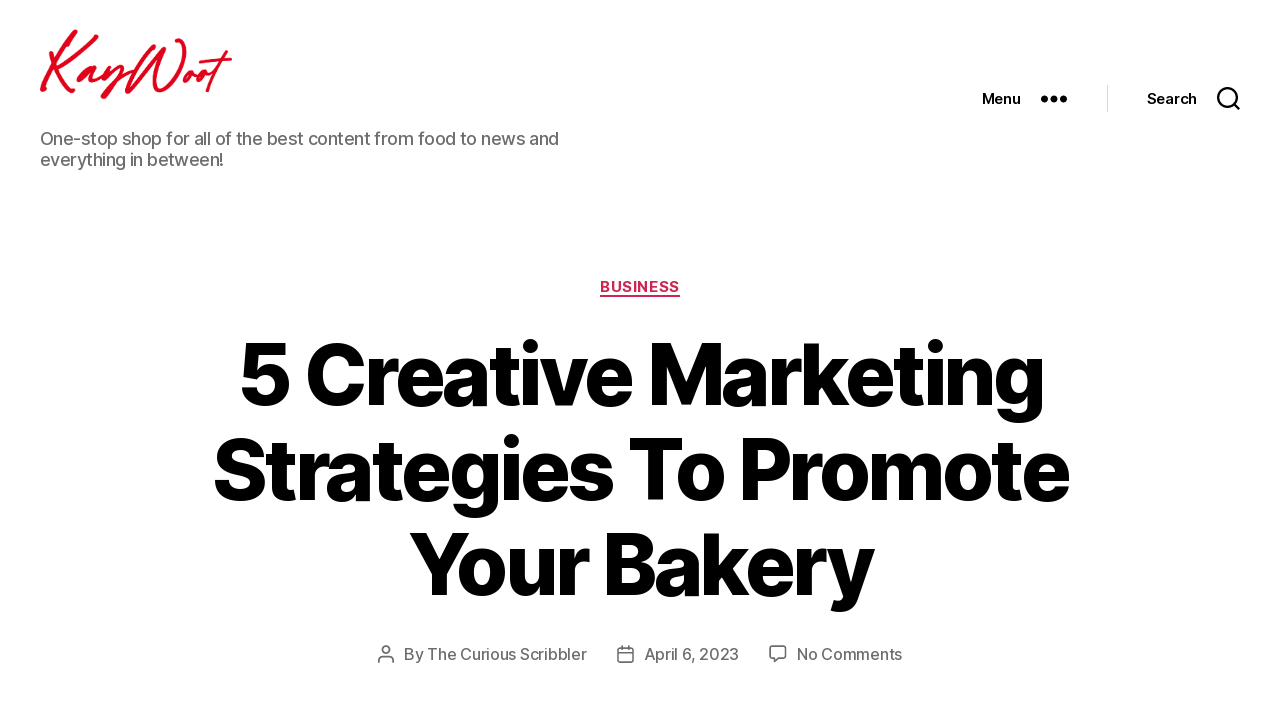

--- FILE ---
content_type: text/html; charset=UTF-8
request_url: https://www.kaywoot.com/5-creative-marketing-strategies-to-promote-your-bakery/
body_size: 16990
content:
<!DOCTYPE html>

<html class="no-js" dir="ltr" lang="en-US" prefix="og: https://ogp.me/ns#">

	<head>

		<meta charset="UTF-8">
		<meta name="viewport" content="width=device-width, initial-scale=1.0" >

		<link rel="profile" href="https://gmpg.org/xfn/11">

		<link media="all" href="https://www.kaywoot.com/wp-content/cache/autoptimize/css/autoptimize_fe633c2e9d26a2ae9c734525c9398575.css" rel="stylesheet"><link media="print" href="https://www.kaywoot.com/wp-content/cache/autoptimize/css/autoptimize_f8b91b0e60520b6787c8a6b117d6f2d2.css" rel="stylesheet"><title>5 Creative Marketing Strategies To Promote Your Bakery</title>
	
	
		<!-- All in One SEO 4.8.9 - aioseo.com -->
	<meta name="description" content="1. Develop a Loyalty Program: By offering rewards or discounts for repeat customers, you can create an incentive for them to become a loyal member of your bakery. Not only will this create customer loyalty, it will also help drive business to your bakery. 2. Create an Online Presence: Establishing a website and social media" />
	<meta name="robots" content="max-image-preview:large" />
	<meta name="author" content="The Curious Scribbler"/>
	<link rel="canonical" href="https://www.kaywoot.com/5-creative-marketing-strategies-to-promote-your-bakery/" />
	<meta name="generator" content="All in One SEO (AIOSEO) 4.8.9" />
		<meta property="og:locale" content="en_US" />
		<meta property="og:site_name" content="One-stop shop for all of the best content from food to news and everything in between! - One-stop shop for all of the best content from food to news and everything in between!" />
		<meta property="og:type" content="article" />
		<meta property="og:title" content="5 Creative Marketing Strategies To Promote Your Bakery" />
		<meta property="og:description" content="1. Develop a Loyalty Program: By offering rewards or discounts for repeat customers, you can create an incentive for them to become a loyal member of your bakery. Not only will this create customer loyalty, it will also help drive business to your bakery. 2. Create an Online Presence: Establishing a website and social media" />
		<meta property="og:url" content="https://www.kaywoot.com/5-creative-marketing-strategies-to-promote-your-bakery/" />
		<meta property="og:image" content="https://www.kaywoot.com/wp-content/uploads/2022/03/cropped-KayWoot-1.png" />
		<meta property="og:image:secure_url" content="https://www.kaywoot.com/wp-content/uploads/2022/03/cropped-KayWoot-1.png" />
		<meta property="article:published_time" content="2023-04-06T03:59:21+00:00" />
		<meta property="article:modified_time" content="2023-04-06T03:59:22+00:00" />
		<meta name="twitter:card" content="summary" />
		<meta name="twitter:title" content="5 Creative Marketing Strategies To Promote Your Bakery" />
		<meta name="twitter:description" content="1. Develop a Loyalty Program: By offering rewards or discounts for repeat customers, you can create an incentive for them to become a loyal member of your bakery. Not only will this create customer loyalty, it will also help drive business to your bakery. 2. Create an Online Presence: Establishing a website and social media" />
		<meta name="twitter:image" content="https://www.kaywoot.com/wp-content/uploads/2022/03/cropped-KayWoot-1.png" />
		<!-- Optimized with WP Meteor v3.4.16 - https://wordpress.org/plugins/wp-meteor/ --><script data-wpmeteor-nooptimize="true" >var _wpmeteor={"gdpr":true,"rdelay":2000,"preload":true,"elementor-animations":true,"elementor-pp":true,"v":"3.4.16","rest_url":"https:\/\/www.kaywoot.com\/wp-json\/"};(()=>{try{new MutationObserver(function(){}),new Promise(function(){}),Object.assign({},{}),document.fonts.ready.then(function(){})}catch{s="wpmeteordisable=1",i=document.location.href,i.match(/[?&]wpmeteordisable/)||(o="",i.indexOf("?")==-1?i.indexOf("#")==-1?o=i+"?"+s:o=i.replace("#","?"+s+"#"):i.indexOf("#")==-1?o=i+"&"+s:o=i.replace("#","&"+s+"#"),document.location.href=o)}var s,i,o;})();

</script><script data-wpmeteor-nooptimize="true" >(()=>{var v="addEventListener",ue="removeEventListener",p="getAttribute",L="setAttribute",pe="removeAttribute",N="hasAttribute",St="querySelector",F=St+"All",U="appendChild",Q="removeChild",fe="createElement",T="tagName",Ae="getOwnPropertyDescriptor",y="prototype",W="__lookupGetter__",Ee="__lookupSetter__",m="DOMContentLoaded",f="load",B="pageshow",me="error";var d=window,c=document,Te=c.documentElement;var $=console.error;var Ke=!0,X=class{constructor(){this.known=[]}init(){let t,n,s=(r,a)=>{if(Ke&&r&&r.fn&&!r.__wpmeteor){let o=function(i){return i===r?this:(c[v](m,l=>{i.call(c,r,l,"jQueryMock")}),this)};this.known.push([r,r.fn.ready,r.fn.init?.prototype?.ready]),r.fn.ready=o,r.fn.init?.prototype?.ready&&(r.fn.init.prototype.ready=o),r.__wpmeteor=!0}return r};window.jQuery||window.$,Object.defineProperty(window,"jQuery",{get(){return t},set(r){t=s(r,"jQuery")},configurable:!0}),Object.defineProperty(window,"$",{get(){return n},set(r){n=s(r,"$")},configurable:!0})}unmock(){this.known.forEach(([t,n,s])=>{t.fn.ready=n,t.fn.init?.prototype?.ready&&s&&(t.fn.init.prototype.ready=s)}),Ke=!1}};var ge="fpo:first-interaction",he="fpo:replay-captured-events";var Je="fpo:element-loaded",Se="fpo:images-loaded",M="fpo:the-end";var Z="click",V=window,Qe=V.addEventListener.bind(V),Xe=V.removeEventListener.bind(V),Ge="removeAttribute",ve="getAttribute",Gt="setAttribute",Ne=["touchstart","touchmove","touchend","touchcancel","keydown","wheel"],Ze=["mouseover","mouseout",Z],Nt=["touchstart","touchend","touchcancel","mouseover","mouseout",Z],R="data-wpmeteor-";var Ue="dispatchEvent",je=e=>{let t=new MouseEvent(Z,{view:e.view,bubbles:!0,cancelable:!0});return Object.defineProperty(t,"target",{writable:!1,value:e.target}),t},Be=class{static capture(){let t=!1,[,n,s]=`${window.Promise}`.split(/[\s[(){]+/s);if(V["__"+s+n])return;let r=[],a=o=>{if(o.target&&Ue in o.target){if(!o.isTrusted)return;if(o.cancelable&&!Ne.includes(o.type))try{o.preventDefault()}catch{}o.stopImmediatePropagation(),o.type===Z?r.push(je(o)):Nt.includes(o.type)&&r.push(o),o.target[Gt](R+o.type,!0),t||(t=!0,V[Ue](new CustomEvent(ge)))}};V.addEventListener(he,()=>{Ze.forEach(l=>Xe(l,a,{passive:!1,capture:!0})),Ne.forEach(l=>Xe(l,a,{passive:!0,capture:!0}));let o;for(;o=r.shift();){var i=o.target;i[ve](R+"touchstart")&&i[ve](R+"touchend")&&!i[ve](R+Z)?(i[ve](R+"touchmove")||r.push(je(o)),i[Ge](R+"touchstart"),i[Ge](R+"touchend")):i[Ge](R+o.type),i[Ue](o)}}),Ze.forEach(o=>Qe(o,a,{passive:!1,capture:!0})),Ne.forEach(o=>Qe(o,a,{passive:!0,capture:!0}))}};var et=Be;var j=class{constructor(){this.l=[]}emit(t,n=null){this.l[t]&&this.l[t].forEach(s=>s(n))}on(t,n){this.l[t]||=[],this.l[t].push(n)}off(t,n){this.l[t]=(this.l[t]||[]).filter(s=>s!==n)}};var D=new j;var ye=c[fe]("span");ye[L]("id","elementor-device-mode");ye[L]("class","elementor-screen-only");var Ut=!1,tt=()=>(Ut||c.body[U](ye),getComputedStyle(ye,":after").content.replace(/"/g,""));var rt=e=>e[p]("class")||"",nt=(e,t)=>e[L]("class",t),st=()=>{d[v](f,function(){let e=tt(),t=Math.max(Te.clientWidth||0,d.innerWidth||0),n=Math.max(Te.clientHeight||0,d.innerHeight||0),s=["_animation_"+e,"animation_"+e,"_animation","_animation","animation"];Array.from(c[F](".elementor-invisible")).forEach(r=>{let a=r.getBoundingClientRect();if(a.top+d.scrollY<=n&&a.left+d.scrollX<t)try{let i=JSON.parse(r[p]("data-settings"));if(i.trigger_source)return;let l=i._animation_delay||i.animation_delay||0,u,E;for(var o=0;o<s.length;o++)if(i[s[o]]){E=s[o],u=i[E];break}if(u){let q=rt(r),J=u==="none"?q:q+" animated "+u,At=setTimeout(()=>{nt(r,J.replace(/\belementor-invisible\b/,"")),s.forEach(Tt=>delete i[Tt]),r[L]("data-settings",JSON.stringify(i))},l);D.on("fi",()=>{clearTimeout(At),nt(r,rt(r).replace(new RegExp("\b"+u+"\b"),""))})}}catch(i){console.error(i)}})})};var ot="data-in-mega_smartmenus",it=()=>{let e=c[fe]("div");e.innerHTML='<span class="sub-arrow --wp-meteor"><i class="fa" aria-hidden="true"></i></span>';let t=e.firstChild,n=s=>{let r=[];for(;s=s.previousElementSibling;)r.push(s);return r};c[v](m,function(){Array.from(c[F](".pp-advanced-menu ul")).forEach(s=>{if(s[p](ot))return;(s[p]("class")||"").match(/\bmega-menu\b/)&&s[F]("ul").forEach(o=>{o[L](ot,!0)});let r=n(s),a=r.filter(o=>o).filter(o=>o[T]==="A").pop();if(a||(a=r.map(o=>Array.from(o[F]("a"))).filter(o=>o).flat().pop()),a){let o=t.cloneNode(!0);a[U](o),new MutationObserver(l=>{l.forEach(({addedNodes:u})=>{u.forEach(E=>{if(E.nodeType===1&&E[T]==="SPAN")try{a[Q](o)}catch{}})})}).observe(a,{childList:!0})}})})};var w="readystatechange",A="message";var Y="SCRIPT",g="data-wpmeteor-",b=Object.defineProperty,Ve=Object.defineProperties,P="javascript/blocked",Pe=/^\s*(application|text)\/javascript|module\s*$/i,mt="requestAnimationFrame",gt="requestIdleCallback",ie="setTimeout",Ie="__dynamic",I=d.constructor.name+"::",ce=c.constructor.name+"::",ht=function(e,t){t=t||d;for(var n=0;n<this.length;n++)e.call(t,this[n],n,this)};"NodeList"in d&&!NodeList[y].forEach&&(NodeList[y].forEach=ht);"HTMLCollection"in d&&!HTMLCollection[y].forEach&&(HTMLCollection[y].forEach=ht);_wpmeteor["elementor-animations"]&&st(),_wpmeteor["elementor-pp"]&&it();var _e=[],Le=[],ee=[],se=!1,k=[],h={},He=!1,Bt=0,H=c.visibilityState==="visible"?d[mt]:d[ie],vt=d[gt]||H;c[v]("visibilitychange",()=>{H=c.visibilityState==="visible"?d[mt]:d[ie],vt=d[gt]||H});var C=d[ie],De,z=["src","type"],x=Object,te="definePropert";x[te+"y"]=(e,t,n)=>{if(e===d&&["jQuery","onload"].indexOf(t)>=0||(e===c||e===c.body)&&["readyState","write","writeln","on"+w].indexOf(t)>=0)return["on"+w,"on"+f].indexOf(t)&&n.set&&(h["on"+w]=h["on"+w]||[],h["on"+w].push(n.set)),e;if(e instanceof HTMLScriptElement&&z.indexOf(t)>=0){if(!e[t+"__def"]){let s=x[Ae](e,t);b(e,t,{set(r){return e[t+"__set"]?e[t+"__set"].call(e,r):s.set.call(e,r)},get(){return e[t+"__get"]?e[t+"__get"].call(e):s.get.call(e)}}),e[t+"__def"]=!0}return n.get&&(e[t+"__get"]=n.get),n.set&&(e[t+"__set"]=n.set),e}return b(e,t,n)};x[te+"ies"]=(e,t)=>{for(let n in t)x[te+"y"](e,n,t[n]);for(let n of x.getOwnPropertySymbols(t))x[te+"y"](e,n,t[n]);return e};var qe=EventTarget[y][v],yt=EventTarget[y][ue],ae=qe.bind(c),Ct=yt.bind(c),G=qe.bind(d),_t=yt.bind(d),Lt=Document[y].createElement,le=Lt.bind(c),de=c.__proto__[W]("readyState").bind(c),ct="loading";b(c,"readyState",{get(){return ct},set(e){return ct=e}});var at=e=>k.filter(([t,,n],s)=>{if(!(e.indexOf(t.type)<0)){n||(n=t.target);try{let r=n.constructor.name+"::"+t.type;for(let a=0;a<h[r].length;a++)if(h[r][a]){let o=r+"::"+s+"::"+a;if(!xe[o])return!0}}catch{}}}).length,oe,xe={},K=e=>{k.forEach(([t,n,s],r)=>{if(!(e.indexOf(t.type)<0)){s||(s=t.target);try{let a=s.constructor.name+"::"+t.type;if((h[a]||[]).length)for(let o=0;o<h[a].length;o++){let i=h[a][o];if(i){let l=a+"::"+r+"::"+o;if(!xe[l]){xe[l]=!0,c.readyState=n,oe=a;try{Bt++,!i[y]||i[y].constructor===i?i.bind(s)(t):i(t)}catch(u){$(u,i)}oe=null}}}}catch(a){$(a)}}})};ae(m,e=>{k.push([new e.constructor(m,e),de(),c])});ae(w,e=>{k.push([new e.constructor(w,e),de(),c])});G(m,e=>{k.push([new e.constructor(m,e),de(),d])});G(f,e=>{He=!0,k.push([new e.constructor(f,e),de(),d]),O||K([m,w,A,f,B])});G(B,e=>{k.push([new e.constructor(B,e),de(),d]),O||K([m,w,A,f,B])});var wt=e=>{k.push([e,c.readyState,d])},Ot=d[W]("onmessage"),Rt=d[Ee]("onmessage"),Pt=()=>{_t(A,wt),(h[I+"message"]||[]).forEach(e=>{G(A,e)}),b(d,"onmessage",{get:Ot,set:Rt})};G(A,wt);var Dt=new X;Dt.init();var Fe=()=>{!O&&!se&&(O=!0,c.readyState="loading",H($e),H(S)),He||G(f,()=>{Fe()})};G(ge,()=>{Fe()});D.on(Se,()=>{Fe()});_wpmeteor.rdelay>=0&&et.capture();var re=[-1],Ce=e=>{re=re.filter(t=>t!==e.target),re.length||C(D.emit.bind(D,M))};var O=!1,S=()=>{let e=_e.shift();if(e)e[p](g+"src")?e[N]("async")||e[Ie]?(e.isConnected&&(re.push(e),setTimeout(Ce,1e3,{target:e})),Oe(e,Ce),C(S)):Oe(e,C.bind(null,S)):(e.origtype==P&&Oe(e),C(S));else if(Le.length)_e.push(...Le),Le.length=0,C(S);else if(at([m,w,A]))K([m,w,A]),C(S);else if(He)if(at([f,B,A]))K([f,B,A]),C(S);else if(re.length>1)vt(S);else if(ee.length)_e.push(...ee),ee.length=0,C(S);else{if(d.RocketLazyLoadScripts)try{RocketLazyLoadScripts.run()}catch(t){$(t)}c.readyState="complete",Pt(),Dt.unmock(),O=!1,se=!0,d[ie](()=>Ce({target:-1}))}else O=!1},xt=e=>{let t=le(Y),n=e.attributes;for(var s=n.length-1;s>=0;s--)n[s].name.startsWith(g)||t[L](n[s].name,n[s].value);let r=e[p](g+"type");r?t.type=r:t.type="text/javascript",(e.textContent||"").match(/^\s*class RocketLazyLoadScripts/)?t.textContent=e.textContent.replace(/^\s*class\s*RocketLazyLoadScripts/,"window.RocketLazyLoadScripts=class").replace("RocketLazyLoadScripts.run();",""):t.textContent=e.textContent;for(let a of["onload","onerror","onreadystatechange"])e[a]&&(t[a]=e[a]);return t},Oe=(e,t)=>{let n=e[p](g+"src");if(n){let s=qe.bind(e);e.isConnected&&t&&(s(f,t),s(me,t)),e.origtype=e[p](g+"type")||"text/javascript",e.origsrc=n,(!e.isConnected||e[N]("nomodule")||e.type&&!Pe.test(e.type))&&t&&t(new Event(f,{target:e}))}else e.origtype===P?(e.origtype=e[p](g+"type")||"text/javascript",e[pe]("integrity"),e.textContent=e.textContent+`
`):t&&t(new Event(f,{target:e}))},We=(e,t)=>{let n=(h[e]||[]).indexOf(t);if(n>=0)return h[e][n]=void 0,!0},lt=(e,t,...n)=>{if("HTMLDocument::"+m==oe&&e===m&&!t.toString().match(/jQueryMock/)){D.on(M,c[v].bind(c,e,t,...n));return}if(t&&(e===m||e===w)){let s=ce+e;h[s]=h[s]||[],h[s].push(t),se&&K([e]);return}return ae(e,t,...n)},dt=(e,t,...n)=>{if(e===m){let s=ce+e;We(s,t)}return Ct(e,t,...n)};Ve(c,{[v]:{get(){return lt},set(){return lt}},[ue]:{get(){return dt},set(){return dt}}});var ne=c.createDocumentFragment(),$e=()=>{ne.hasChildNodes()&&(c.head[U](ne),ne=c.createDocumentFragment())},ut={},we=e=>{if(e)try{let t=new URL(e,c.location.href),n=t.origin;if(n&&!ut[n]&&c.location.host!==t.host){let s=le("link");s.rel="preconnect",s.href=n,ne[U](s),ut[n]=!0,O&&H($e)}}catch{}},be={},kt=(e,t,n,s)=>{let r=le("link");r.rel=t?"modulepre"+f:"pre"+f,r.as="script",n&&r[L]("crossorigin",n),s&&r[L]("integrity",s);try{e=new URL(e,c.location.href).href}catch{}r.href=e,ne[U](r),be[e]=!0,O&&H($e)},ke=function(...e){let t=le(...e);if(!e||e[0].toUpperCase()!==Y||!O)return t;let n=t[L].bind(t),s=t[p].bind(t),r=t[pe].bind(t),a=t[N].bind(t),o=t[W]("attributes").bind(t);return z.forEach(i=>{let l=t[W](i).bind(t),u=t[Ee](i).bind(t);x[te+"y"](t,i,{set(E){return i==="type"&&E&&!Pe.test(E)?n(i,E):((i==="src"&&E||i==="type"&&E&&t.origsrc)&&n("type",P),E?n(g+i,E):r(g+i))},get(){let E=t[p](g+i);if(i==="src")try{return new URL(E,c.location.href).href}catch{}return E}}),b(t,"orig"+i,{set(E){return u(E)},get(){return l()}})}),t[L]=function(i,l){if(z.includes(i))return i==="type"&&l&&!Pe.test(l)?n(i,l):((i==="src"&&l||i==="type"&&l&&t.origsrc)&&n("type",P),l?n(g+i,l):r(g+i));n(i,l)},t[p]=function(i){let l=z.indexOf(i)>=0?s(g+i):s(i);if(i==="src")try{return new URL(l,c.location.href).href}catch{}return l},t[N]=function(i){return z.indexOf(i)>=0?a(g+i):a(i)},b(t,"attributes",{get(){return[...o()].filter(l=>l.name!=="type").map(l=>({name:l.name.match(new RegExp(g))?l.name.replace(g,""):l.name,value:l.value}))}}),t[Ie]=!0,t};Object.defineProperty(Document[y],"createElement",{set(e){e!==ke&&(De=e)},get(){return De||ke}});var Re=new Set,ze=new MutationObserver(e=>{e.forEach(({removedNodes:t,addedNodes:n,target:s})=>{t.forEach(r=>{r.nodeType===1&&Y===r[T]&&"origtype"in r&&Re.delete(r)}),n.forEach(r=>{if(r.nodeType===1)if(Y===r[T]){if("origtype"in r){if(r.origtype!==P)return}else if(r[p]("type")!==P)return;"origtype"in r||z.forEach(o=>{let i=r[W](o).bind(r),l=r[Ee](o).bind(r);b(r,"orig"+o,{set(u){return l(u)},get(){return i()}})});let a=r[p](g+"src");if(Re.has(r)&&$("Inserted twice",r),r.parentNode){Re.add(r);let o=r[p](g+"type");(a||"").match(/\/gtm.js\?/)||r[N]("async")||r[Ie]?(ee.push(r),we(a)):r[N]("defer")||o==="module"?(Le.push(r),we(a)):(a&&!r[N]("nomodule")&&!be[a]&&kt(a,o==="module",r[N]("crossorigin")&&r[p]("crossorigin"),r[p]("integrity")),_e.push(r))}else r[v](f,o=>o.target.parentNode[Q](o.target)),r[v](me,o=>o.target.parentNode[Q](o.target)),s[U](r)}else r[T]==="LINK"&&r[p]("as")==="script"&&(be[r[p]("href")]=!0)})})}),bt={childList:!0,subtree:!0};ze.observe(c.documentElement,bt);var Mt=HTMLElement[y].attachShadow;HTMLElement[y].attachShadow=function(e){let t=Mt.call(this,e);return e.mode==="open"&&ze.observe(t,bt),t};(()=>{let e=x[Ae](HTMLIFrameElement[y],"src");b(HTMLIFrameElement[y],"src",{get(){return this.dataset.fpoSrc?this.dataset.fpoSrc:e.get.call(this)},set(t){delete this.dataset.fpoSrc,e.set.call(this,t)}})})();D.on(M,()=>{(!De||De===ke)&&(Document[y].createElement=Lt,ze.disconnect()),dispatchEvent(new CustomEvent(he)),dispatchEvent(new CustomEvent(M))});var Me=e=>{let t,n;!c.currentScript||!c.currentScript.parentNode?(t=c.body,n=t.lastChild):(n=c.currentScript,t=n.parentNode);try{let s=le("div");s.innerHTML=e,Array.from(s.childNodes).forEach(r=>{r.nodeName===Y?t.insertBefore(xt(r),n):t.insertBefore(r,n)})}catch(s){$(s)}},pt=e=>Me(e+`
`);Ve(c,{write:{get(){return Me},set(e){return Me=e}},writeln:{get(){return pt},set(e){return pt=e}}});var ft=(e,t,...n)=>{if(I+m==oe&&e===m&&!t.toString().match(/jQueryMock/)){D.on(M,d[v].bind(d,e,t,...n));return}if(I+f==oe&&e===f){D.on(M,d[v].bind(d,e,t,...n));return}if(t&&(e===f||e===B||e===m||e===A&&!se)){let s=e===m?ce+e:I+e;h[s]=h[s]||[],h[s].push(t),se&&K([e]);return}return G(e,t,...n)},Et=(e,t,...n)=>{if(e===f||e===m||e===B){let s=e===m?ce+e:I+e;We(s,t)}return _t(e,t,...n)};Ve(d,{[v]:{get(){return ft},set(){return ft}},[ue]:{get(){return Et},set(){return Et}}});var Ye=e=>{let t;return{get(){return t},set(n){return t&&We(e,n),h[e]=h[e]||[],h[e].push(n),t=n}}};G(Je,e=>{let{target:t,event:n}=e.detail,s=t===d?c.body:t,r=s[p](g+"on"+n.type);s[pe](g+"on"+n.type);try{let a=new Function("event",r);t===d?d[v](f,a.bind(t,n)):a.call(t,n)}catch(a){console.err(a)}});{let e=Ye(I+f);b(d,"onload",e),ae(m,()=>{b(c.body,"onload",e)})}b(c,"onreadystatechange",Ye(ce+w));b(d,"onmessage",Ye(I+A));(()=>{let e=d.innerHeight,t=d.innerWidth,n=r=>{let o={"4g":1250,"3g":2500,"2g":2500}[(navigator.connection||{}).effectiveType]||0,i=r.getBoundingClientRect(),l={top:-1*e-o,left:-1*t-o,bottom:e+o,right:t+o};return!(i.left>=l.right||i.right<=l.left||i.top>=l.bottom||i.bottom<=l.top)},s=(r=!0)=>{let a=1,o=-1,i={},l=()=>{o++,--a||d[ie](D.emit.bind(D,Se),_wpmeteor.rdelay)};Array.from(c.getElementsByTagName("*")).forEach(u=>{let E,q,J;if(u[T]==="IMG"){let _=u.currentSrc||u.src;_&&!i[_]&&!_.match(/^data:/i)&&((u.loading||"").toLowerCase()!=="lazy"||n(u))&&(E=_)}else if(u[T]===Y)we(u[p](g+"src"));else if(u[T]==="LINK"&&u[p]("as")==="script"&&["pre"+f,"modulepre"+f].indexOf(u[p]("rel"))>=0)be[u[p]("href")]=!0;else if((q=d.getComputedStyle(u))&&(J=(q.backgroundImage||"").match(/^url\s*\((.*?)\)/i))&&(J||[]).length){let _=J[0].slice(4,-1).replace(/"/g,"");!i[_]&&!_.match(/^data:/i)&&(E=_)}if(E){i[E]=!0;let _=new Image;r&&(a++,_[v](f,l),_[v](me,l)),_.src=E}}),c.fonts.ready.then(()=>{l()})};_wpmeteor.rdelay===0?ae(m,s):G(f,s)})();})();
//1.0.42

</script><script type="application/ld+json" class="aioseo-schema">
			{"@context":"https:\/\/schema.org","@graph":[{"@type":"BlogPosting","@id":"https:\/\/www.kaywoot.com\/5-creative-marketing-strategies-to-promote-your-bakery\/#blogposting","name":"5 Creative Marketing Strategies To Promote Your Bakery","headline":"5 Creative Marketing Strategies To Promote Your Bakery","author":{"@id":"https:\/\/www.kaywoot.com\/author\/jellian-celada\/#author"},"publisher":{"@id":"https:\/\/www.kaywoot.com\/#organization"},"image":{"@type":"ImageObject","url":"https:\/\/www.kaywoot.com\/wp-content\/uploads\/2022\/03\/cropped-KayWoot-1.png","@id":"https:\/\/www.kaywoot.com\/#articleImage","width":1063,"height":499,"caption":"Kaywoot.com"},"datePublished":"2023-04-06T03:59:21+00:00","dateModified":"2023-04-06T03:59:22+00:00","inLanguage":"en-US","mainEntityOfPage":{"@id":"https:\/\/www.kaywoot.com\/5-creative-marketing-strategies-to-promote-your-bakery\/#webpage"},"isPartOf":{"@id":"https:\/\/www.kaywoot.com\/5-creative-marketing-strategies-to-promote-your-bakery\/#webpage"},"articleSection":"Business"},{"@type":"BreadcrumbList","@id":"https:\/\/www.kaywoot.com\/5-creative-marketing-strategies-to-promote-your-bakery\/#breadcrumblist","itemListElement":[{"@type":"ListItem","@id":"https:\/\/www.kaywoot.com#listItem","position":1,"name":"Home","item":"https:\/\/www.kaywoot.com","nextItem":{"@type":"ListItem","@id":"https:\/\/www.kaywoot.com\/category\/business\/#listItem","name":"Business"}},{"@type":"ListItem","@id":"https:\/\/www.kaywoot.com\/category\/business\/#listItem","position":2,"name":"Business","item":"https:\/\/www.kaywoot.com\/category\/business\/","nextItem":{"@type":"ListItem","@id":"https:\/\/www.kaywoot.com\/5-creative-marketing-strategies-to-promote-your-bakery\/#listItem","name":"5 Creative Marketing Strategies To Promote Your Bakery"},"previousItem":{"@type":"ListItem","@id":"https:\/\/www.kaywoot.com#listItem","name":"Home"}},{"@type":"ListItem","@id":"https:\/\/www.kaywoot.com\/5-creative-marketing-strategies-to-promote-your-bakery\/#listItem","position":3,"name":"5 Creative Marketing Strategies To Promote Your Bakery","previousItem":{"@type":"ListItem","@id":"https:\/\/www.kaywoot.com\/category\/business\/#listItem","name":"Business"}}]},{"@type":"Organization","@id":"https:\/\/www.kaywoot.com\/#organization","name":"Just another WordPress site","description":"One-stop shop for all of the best content from food to news and everything in between!","url":"https:\/\/www.kaywoot.com\/","logo":{"@type":"ImageObject","url":"https:\/\/www.kaywoot.com\/wp-content\/uploads\/2022\/03\/cropped-KayWoot-1.png","@id":"https:\/\/www.kaywoot.com\/5-creative-marketing-strategies-to-promote-your-bakery\/#organizationLogo","width":1063,"height":499,"caption":"Kaywoot.com"},"image":{"@id":"https:\/\/www.kaywoot.com\/5-creative-marketing-strategies-to-promote-your-bakery\/#organizationLogo"}},{"@type":"Person","@id":"https:\/\/www.kaywoot.com\/author\/jellian-celada\/#author","url":"https:\/\/www.kaywoot.com\/author\/jellian-celada\/","name":"The Curious Scribbler"},{"@type":"WebPage","@id":"https:\/\/www.kaywoot.com\/5-creative-marketing-strategies-to-promote-your-bakery\/#webpage","url":"https:\/\/www.kaywoot.com\/5-creative-marketing-strategies-to-promote-your-bakery\/","name":"5 Creative Marketing Strategies To Promote Your Bakery","description":"1. Develop a Loyalty Program: By offering rewards or discounts for repeat customers, you can create an incentive for them to become a loyal member of your bakery. Not only will this create customer loyalty, it will also help drive business to your bakery. 2. Create an Online Presence: Establishing a website and social media","inLanguage":"en-US","isPartOf":{"@id":"https:\/\/www.kaywoot.com\/#website"},"breadcrumb":{"@id":"https:\/\/www.kaywoot.com\/5-creative-marketing-strategies-to-promote-your-bakery\/#breadcrumblist"},"author":{"@id":"https:\/\/www.kaywoot.com\/author\/jellian-celada\/#author"},"creator":{"@id":"https:\/\/www.kaywoot.com\/author\/jellian-celada\/#author"},"datePublished":"2023-04-06T03:59:21+00:00","dateModified":"2023-04-06T03:59:22+00:00"},{"@type":"WebSite","@id":"https:\/\/www.kaywoot.com\/#website","url":"https:\/\/www.kaywoot.com\/","name":"One-stop shop for all of the best content from food to news and everything in between!","description":"One-stop shop for all of the best content from food to news and everything in between!","inLanguage":"en-US","publisher":{"@id":"https:\/\/www.kaywoot.com\/#organization"}}]}
		</script>
		<!-- All in One SEO -->

<link rel='dns-prefetch' href='//www.kaywoot.com' />
<link rel='dns-prefetch' href='//www.dwin2.com' />
<link rel='dns-prefetch' href='//www.googletagmanager.com' />
<link rel='dns-prefetch' href='//pagead2.googlesyndication.com' />
<link rel="alternate" type="application/rss+xml" title="One-stop shop for all of the best content from food to news and everything in between! &raquo; Feed" href="https://www.kaywoot.com/feed/" />
<link rel="alternate" type="application/rss+xml" title="One-stop shop for all of the best content from food to news and everything in between! &raquo; Comments Feed" href="https://www.kaywoot.com/comments/feed/" />
<link rel="alternate" type="application/rss+xml" title="One-stop shop for all of the best content from food to news and everything in between! &raquo; 5 Creative Marketing Strategies To Promote Your Bakery Comments Feed" href="https://www.kaywoot.com/5-creative-marketing-strategies-to-promote-your-bakery/feed/" />
<script  type="javascript/blocked" data-wpmeteor-type="text/javascript" >
window._wpemojiSettings = {"baseUrl":"https:\/\/s.w.org\/images\/core\/emoji\/16.0.1\/72x72\/","ext":".png","svgUrl":"https:\/\/s.w.org\/images\/core\/emoji\/16.0.1\/svg\/","svgExt":".svg","source":{"concatemoji":"https:\/\/www.kaywoot.com\/wp-includes\/js\/wp-emoji-release.min.js?ver=6.8.3"}};
/*! This file is auto-generated */
!function(s,n){var o,i,e;function c(e){try{var t={supportTests:e,timestamp:(new Date).valueOf()};sessionStorage.setItem(o,JSON.stringify(t))}catch(e){}}function p(e,t,n){e.clearRect(0,0,e.canvas.width,e.canvas.height),e.fillText(t,0,0);var t=new Uint32Array(e.getImageData(0,0,e.canvas.width,e.canvas.height).data),a=(e.clearRect(0,0,e.canvas.width,e.canvas.height),e.fillText(n,0,0),new Uint32Array(e.getImageData(0,0,e.canvas.width,e.canvas.height).data));return t.every(function(e,t){return e===a[t]})}function u(e,t){e.clearRect(0,0,e.canvas.width,e.canvas.height),e.fillText(t,0,0);for(var n=e.getImageData(16,16,1,1),a=0;a<n.data.length;a++)if(0!==n.data[a])return!1;return!0}function f(e,t,n,a){switch(t){case"flag":return n(e,"\ud83c\udff3\ufe0f\u200d\u26a7\ufe0f","\ud83c\udff3\ufe0f\u200b\u26a7\ufe0f")?!1:!n(e,"\ud83c\udde8\ud83c\uddf6","\ud83c\udde8\u200b\ud83c\uddf6")&&!n(e,"\ud83c\udff4\udb40\udc67\udb40\udc62\udb40\udc65\udb40\udc6e\udb40\udc67\udb40\udc7f","\ud83c\udff4\u200b\udb40\udc67\u200b\udb40\udc62\u200b\udb40\udc65\u200b\udb40\udc6e\u200b\udb40\udc67\u200b\udb40\udc7f");case"emoji":return!a(e,"\ud83e\udedf")}return!1}function g(e,t,n,a){var r="undefined"!=typeof WorkerGlobalScope&&self instanceof WorkerGlobalScope?new OffscreenCanvas(300,150):s.createElement("canvas"),o=r.getContext("2d",{willReadFrequently:!0}),i=(o.textBaseline="top",o.font="600 32px Arial",{});return e.forEach(function(e){i[e]=t(o,e,n,a)}),i}function t(e){var t=s.createElement("script");t.src=e,t.defer=!0,s.head.appendChild(t)}"undefined"!=typeof Promise&&(o="wpEmojiSettingsSupports",i=["flag","emoji"],n.supports={everything:!0,everythingExceptFlag:!0},e=new Promise(function(e){s.addEventListener("DOMContentLoaded",e,{once:!0})}),new Promise(function(t){var n=function(){try{var e=JSON.parse(sessionStorage.getItem(o));if("object"==typeof e&&"number"==typeof e.timestamp&&(new Date).valueOf()<e.timestamp+604800&&"object"==typeof e.supportTests)return e.supportTests}catch(e){}return null}();if(!n){if("undefined"!=typeof Worker&&"undefined"!=typeof OffscreenCanvas&&"undefined"!=typeof URL&&URL.createObjectURL&&"undefined"!=typeof Blob)try{var e="postMessage("+g.toString()+"("+[JSON.stringify(i),f.toString(),p.toString(),u.toString()].join(",")+"));",a=new Blob([e],{type:"text/javascript"}),r=new Worker(URL.createObjectURL(a),{name:"wpTestEmojiSupports"});return void(r.onmessage=function(e){c(n=e.data),r.terminate(),t(n)})}catch(e){}c(n=g(i,f,p,u))}t(n)}).then(function(e){for(var t in e)n.supports[t]=e[t],n.supports.everything=n.supports.everything&&n.supports[t],"flag"!==t&&(n.supports.everythingExceptFlag=n.supports.everythingExceptFlag&&n.supports[t]);n.supports.everythingExceptFlag=n.supports.everythingExceptFlag&&!n.supports.flag,n.DOMReady=!1,n.readyCallback=function(){n.DOMReady=!0}}).then(function(){return e}).then(function(){var e;n.supports.everything||(n.readyCallback(),(e=n.source||{}).concatemoji?t(e.concatemoji):e.wpemoji&&e.twemoji&&(t(e.twemoji),t(e.wpemoji)))}))}((window,document),window._wpemojiSettings);
</script>









<script  type="javascript/blocked" data-wpmeteor-type="text/javascript"  data-wpmeteor-src="https://www.kaywoot.com/wp-includes/js/jquery/jquery.min.js?ver=3.7.1" id="jquery-core-js"></script>
<script  type="javascript/blocked" data-wpmeteor-type="text/javascript"  data-wpmeteor-src="https://www.kaywoot.com/wp-includes/js/jquery/jquery-migrate.min.js?ver=3.4.1" id="jquery-migrate-js"></script>
<script  type="javascript/blocked" data-wpmeteor-type="text/javascript"  data-wpmeteor-src="https://www.kaywoot.com/wp-content/cache/autoptimize/js/autoptimize_single_e8fde5fa3fac2c06011808f4b4fe4eff.js?ver=2.1" id="twentytwenty-js-js" async></script>
<script  type="javascript/blocked" data-wpmeteor-type="text/javascript"  id="twentytwenty-js-js-after">
window.addEventListener( "load", function() {

				if ( typeof jQuery === "undefined" ) {
					return;
				}

				jQuery( document ).on( "wpformsPageChange wpformsShowConditionalsField", function() {

					if ( typeof twentytwenty === "undefined" || typeof twentytwenty.intrinsicRatioVideos === "undefined" || typeof twentytwenty.intrinsicRatioVideos.makeFit === "undefined" ) {
						return;
					}

					twentytwenty.intrinsicRatioVideos.makeFit();
				} );

				jQuery( document ).on( "wpformsRichTextEditorInit", function( e, editor ) {

					jQuery( editor.container ).find( "iframe" ).addClass( "intrinsic-ignore" );
				} );
			} );
</script>

<!-- Google tag (gtag.js) snippet added by Site Kit -->
<!-- Google Analytics snippet added by Site Kit -->
<script  type="javascript/blocked" data-wpmeteor-type="text/javascript"  data-wpmeteor-src="https://www.googletagmanager.com/gtag/js?id=G-8Y29NJXD63" id="google_gtagjs-js" async></script>
<script  type="javascript/blocked" data-wpmeteor-type="text/javascript"  id="google_gtagjs-js-after">
window.dataLayer = window.dataLayer || [];function gtag(){dataLayer.push(arguments);}
gtag("set","linker",{"domains":["www.kaywoot.com"]});
gtag("js", new Date());
gtag("set", "developer_id.dZTNiMT", true);
gtag("config", "G-8Y29NJXD63");
</script>
<link rel="https://api.w.org/" href="https://www.kaywoot.com/wp-json/" /><link rel="alternate" title="JSON" type="application/json" href="https://www.kaywoot.com/wp-json/wp/v2/posts/17624" /><link rel="EditURI" type="application/rsd+xml" title="RSD" href="https://www.kaywoot.com/xmlrpc.php?rsd" />
<meta name="generator" content="WordPress 6.8.3" />
<link rel='shortlink' href='https://www.kaywoot.com/?p=17624' />
<link rel="alternate" title="oEmbed (JSON)" type="application/json+oembed" href="https://www.kaywoot.com/wp-json/oembed/1.0/embed?url=https%3A%2F%2Fwww.kaywoot.com%2F5-creative-marketing-strategies-to-promote-your-bakery%2F" />
<link rel="alternate" title="oEmbed (XML)" type="text/xml+oembed" href="https://www.kaywoot.com/wp-json/oembed/1.0/embed?url=https%3A%2F%2Fwww.kaywoot.com%2F5-creative-marketing-strategies-to-promote-your-bakery%2F&#038;format=xml" />
<meta name="generator" content="Site Kit by Google 1.165.0" /><meta name="p:domain_verify" content="4df26b450bdb5f5eae56514db7bf3697"/>		<script  type="javascript/blocked" data-wpmeteor-type="text/javascript"  async defer data-pin-color="" 
					 data-pin-height="28"  data-pin-hover="true" data-wpmeteor-src="https://www.kaywoot.com/wp-content/cache/autoptimize/js/autoptimize_single_8c0f0a2661db216c77d2fdd9d535c835.js"></script>
			<script  data-wpmeteor-nooptimize="true">document.documentElement.className = document.documentElement.className.replace( 'no-js', 'js' );</script>
	
<!-- Google AdSense meta tags added by Site Kit -->
<meta name="google-adsense-platform-account" content="ca-host-pub-2644536267352236">
<meta name="google-adsense-platform-domain" content="sitekit.withgoogle.com">
<!-- End Google AdSense meta tags added by Site Kit -->
<meta name="generator" content="Elementor 3.32.5; features: additional_custom_breakpoints; settings: css_print_method-external, google_font-enabled, font_display-auto">
			
			
<!-- Google AdSense snippet added by Site Kit -->
<script  type="javascript/blocked" data-wpmeteor-type="text/javascript"  async data-wpmeteor-src="https://pagead2.googlesyndication.com/pagead/js/adsbygoogle.js?client=ca-pub-1186620457140536&amp;host=ca-host-pub-2644536267352236" crossorigin="anonymous"></script>

<!-- End Google AdSense snippet added by Site Kit -->
<link rel="icon" href="https://www.kaywoot.com/wp-content/uploads/2022/03/cropped-KayWoot-32x32.png" sizes="32x32" />
<link rel="icon" href="https://www.kaywoot.com/wp-content/uploads/2022/03/cropped-KayWoot-192x192.png" sizes="192x192" />
<link rel="apple-touch-icon" href="https://www.kaywoot.com/wp-content/uploads/2022/03/cropped-KayWoot-180x180.png" />
<meta name="msapplication-TileImage" content="https://www.kaywoot.com/wp-content/uploads/2022/03/cropped-KayWoot-270x270.png" />

	</head>

	<body class="wp-singular post-template-default single single-post postid-17624 single-format-standard wp-custom-logo wp-embed-responsive wp-theme-twentytwenty singular enable-search-modal missing-post-thumbnail has-single-pagination showing-comments hide-avatars footer-top-visible elementor-default elementor-kit-8">

		<a class="skip-link screen-reader-text" href="#site-content">Skip to the content</a>
		<header id="site-header" class="header-footer-group">

			<div class="header-inner section-inner">

				<div class="header-titles-wrapper">

					
						<button class="toggle search-toggle mobile-search-toggle" data-toggle-target=".search-modal" data-toggle-body-class="showing-search-modal" data-set-focus=".search-modal .search-field" aria-expanded="false">
							<span class="toggle-inner">
								<span class="toggle-icon">
									<svg class="svg-icon" aria-hidden="true" role="img" focusable="false" xmlns="http://www.w3.org/2000/svg" width="23" height="23" viewBox="0 0 23 23"><path d="M38.710696,48.0601792 L43,52.3494831 L41.3494831,54 L37.0601792,49.710696 C35.2632422,51.1481185 32.9839107,52.0076499 30.5038249,52.0076499 C24.7027226,52.0076499 20,47.3049272 20,41.5038249 C20,35.7027226 24.7027226,31 30.5038249,31 C36.3049272,31 41.0076499,35.7027226 41.0076499,41.5038249 C41.0076499,43.9839107 40.1481185,46.2632422 38.710696,48.0601792 Z M36.3875844,47.1716785 C37.8030221,45.7026647 38.6734666,43.7048964 38.6734666,41.5038249 C38.6734666,36.9918565 35.0157934,33.3341833 30.5038249,33.3341833 C25.9918565,33.3341833 22.3341833,36.9918565 22.3341833,41.5038249 C22.3341833,46.0157934 25.9918565,49.6734666 30.5038249,49.6734666 C32.7048964,49.6734666 34.7026647,48.8030221 36.1716785,47.3875844 C36.2023931,47.347638 36.2360451,47.3092237 36.2726343,47.2726343 C36.3092237,47.2360451 36.347638,47.2023931 36.3875844,47.1716785 Z" transform="translate(-20 -31)" /></svg>								</span>
								<span class="toggle-text">Search</span>
							</span>
						</button><!-- .search-toggle -->

					
					<div class="header-titles">

						<div class="site-logo faux-heading"><a href="https://www.kaywoot.com/" class="custom-logo-link" rel="home"><img fetchpriority="high" width="1063" height="499" src="https://www.kaywoot.com/wp-content/uploads/2022/03/cropped-KayWoot-1.png" class="custom-logo" alt="Kaywoot.com" decoding="async" srcset="https://www.kaywoot.com/wp-content/uploads/2022/03/cropped-KayWoot-1.png 1063w, https://www.kaywoot.com/wp-content/uploads/2022/03/cropped-KayWoot-1-300x141.png 300w, https://www.kaywoot.com/wp-content/uploads/2022/03/cropped-KayWoot-1-1024x481.png 1024w, https://www.kaywoot.com/wp-content/uploads/2022/03/cropped-KayWoot-1-768x361.png 768w" sizes="(max-width: 1063px) 100vw, 1063px" /></a><span class="screen-reader-text">One-stop shop for all of the best content from food to news and everything in between!</span></div><div class="site-description">One-stop shop for all of the best content from food to news and everything in between!</div><!-- .site-description -->
					</div><!-- .header-titles -->

					<button class="toggle nav-toggle mobile-nav-toggle" data-toggle-target=".menu-modal"  data-toggle-body-class="showing-menu-modal" aria-expanded="false" data-set-focus=".close-nav-toggle">
						<span class="toggle-inner">
							<span class="toggle-icon">
								<svg class="svg-icon" aria-hidden="true" role="img" focusable="false" xmlns="http://www.w3.org/2000/svg" width="26" height="7" viewBox="0 0 26 7"><path fill-rule="evenodd" d="M332.5,45 C330.567003,45 329,43.4329966 329,41.5 C329,39.5670034 330.567003,38 332.5,38 C334.432997,38 336,39.5670034 336,41.5 C336,43.4329966 334.432997,45 332.5,45 Z M342,45 C340.067003,45 338.5,43.4329966 338.5,41.5 C338.5,39.5670034 340.067003,38 342,38 C343.932997,38 345.5,39.5670034 345.5,41.5 C345.5,43.4329966 343.932997,45 342,45 Z M351.5,45 C349.567003,45 348,43.4329966 348,41.5 C348,39.5670034 349.567003,38 351.5,38 C353.432997,38 355,39.5670034 355,41.5 C355,43.4329966 353.432997,45 351.5,45 Z" transform="translate(-329 -38)" /></svg>							</span>
							<span class="toggle-text">Menu</span>
						</span>
					</button><!-- .nav-toggle -->

				</div><!-- .header-titles-wrapper -->

				<div class="header-navigation-wrapper">

					
						<div class="header-toggles hide-no-js">

						
							<div class="toggle-wrapper nav-toggle-wrapper has-expanded-menu">

								<button class="toggle nav-toggle desktop-nav-toggle" data-toggle-target=".menu-modal" data-toggle-body-class="showing-menu-modal" aria-expanded="false" data-set-focus=".close-nav-toggle">
									<span class="toggle-inner">
										<span class="toggle-text">Menu</span>
										<span class="toggle-icon">
											<svg class="svg-icon" aria-hidden="true" role="img" focusable="false" xmlns="http://www.w3.org/2000/svg" width="26" height="7" viewBox="0 0 26 7"><path fill-rule="evenodd" d="M332.5,45 C330.567003,45 329,43.4329966 329,41.5 C329,39.5670034 330.567003,38 332.5,38 C334.432997,38 336,39.5670034 336,41.5 C336,43.4329966 334.432997,45 332.5,45 Z M342,45 C340.067003,45 338.5,43.4329966 338.5,41.5 C338.5,39.5670034 340.067003,38 342,38 C343.932997,38 345.5,39.5670034 345.5,41.5 C345.5,43.4329966 343.932997,45 342,45 Z M351.5,45 C349.567003,45 348,43.4329966 348,41.5 C348,39.5670034 349.567003,38 351.5,38 C353.432997,38 355,39.5670034 355,41.5 C355,43.4329966 353.432997,45 351.5,45 Z" transform="translate(-329 -38)" /></svg>										</span>
									</span>
								</button><!-- .nav-toggle -->

							</div><!-- .nav-toggle-wrapper -->

							
							<div class="toggle-wrapper search-toggle-wrapper">

								<button class="toggle search-toggle desktop-search-toggle" data-toggle-target=".search-modal" data-toggle-body-class="showing-search-modal" data-set-focus=".search-modal .search-field" aria-expanded="false">
									<span class="toggle-inner">
										<svg class="svg-icon" aria-hidden="true" role="img" focusable="false" xmlns="http://www.w3.org/2000/svg" width="23" height="23" viewBox="0 0 23 23"><path d="M38.710696,48.0601792 L43,52.3494831 L41.3494831,54 L37.0601792,49.710696 C35.2632422,51.1481185 32.9839107,52.0076499 30.5038249,52.0076499 C24.7027226,52.0076499 20,47.3049272 20,41.5038249 C20,35.7027226 24.7027226,31 30.5038249,31 C36.3049272,31 41.0076499,35.7027226 41.0076499,41.5038249 C41.0076499,43.9839107 40.1481185,46.2632422 38.710696,48.0601792 Z M36.3875844,47.1716785 C37.8030221,45.7026647 38.6734666,43.7048964 38.6734666,41.5038249 C38.6734666,36.9918565 35.0157934,33.3341833 30.5038249,33.3341833 C25.9918565,33.3341833 22.3341833,36.9918565 22.3341833,41.5038249 C22.3341833,46.0157934 25.9918565,49.6734666 30.5038249,49.6734666 C32.7048964,49.6734666 34.7026647,48.8030221 36.1716785,47.3875844 C36.2023931,47.347638 36.2360451,47.3092237 36.2726343,47.2726343 C36.3092237,47.2360451 36.347638,47.2023931 36.3875844,47.1716785 Z" transform="translate(-20 -31)" /></svg>										<span class="toggle-text">Search</span>
									</span>
								</button><!-- .search-toggle -->

							</div>

							
						</div><!-- .header-toggles -->
						
				</div><!-- .header-navigation-wrapper -->

			</div><!-- .header-inner -->

			<div class="search-modal cover-modal header-footer-group" data-modal-target-string=".search-modal" role="dialog" aria-modal="true" aria-label="Search">

	<div class="search-modal-inner modal-inner">

		<div class="section-inner">

			<form role="search" aria-label="Search for:" method="get" class="search-form" action="https://www.kaywoot.com/">
	<label for="search-form-1">
		<span class="screen-reader-text">Search for:</span>
		<input type="search" id="search-form-1" class="search-field" placeholder="Search &hellip;" value="" name="s" />
	</label>
	<input type="submit" class="search-submit" value="Search" />
</form>

			<button class="toggle search-untoggle close-search-toggle fill-children-current-color" data-toggle-target=".search-modal" data-toggle-body-class="showing-search-modal" data-set-focus=".search-modal .search-field">
				<span class="screen-reader-text">Close search</span>
				<svg class="svg-icon" aria-hidden="true" role="img" focusable="false" xmlns="http://www.w3.org/2000/svg" width="16" height="16" viewBox="0 0 16 16"><polygon fill="" fill-rule="evenodd" points="6.852 7.649 .399 1.195 1.445 .149 7.899 6.602 14.352 .149 15.399 1.195 8.945 7.649 15.399 14.102 14.352 15.149 7.899 8.695 1.445 15.149 .399 14.102" /></svg>			</button><!-- .search-toggle -->

		</div><!-- .section-inner -->

	</div><!-- .search-modal-inner -->

</div><!-- .menu-modal -->

		</header><!-- #site-header -->

		
<div class="menu-modal cover-modal header-footer-group" data-modal-target-string=".menu-modal">

	<div class="menu-modal-inner modal-inner">

		<div class="menu-wrapper section-inner">

			<div class="menu-top">

				<button class="toggle close-nav-toggle fill-children-current-color" data-toggle-target=".menu-modal" data-toggle-body-class="showing-menu-modal" data-set-focus=".menu-modal">
					<span class="toggle-text">Close Menu</span>
					<svg class="svg-icon" aria-hidden="true" role="img" focusable="false" xmlns="http://www.w3.org/2000/svg" width="16" height="16" viewBox="0 0 16 16"><polygon fill="" fill-rule="evenodd" points="6.852 7.649 .399 1.195 1.445 .149 7.899 6.602 14.352 .149 15.399 1.195 8.945 7.649 15.399 14.102 14.352 15.149 7.899 8.695 1.445 15.149 .399 14.102" /></svg>				</button><!-- .nav-toggle -->

				
					<nav class="expanded-menu" aria-label="Expanded">

						<ul class="modal-menu reset-list-style">
							<li id="menu-item-20856" class="menu-item menu-item-type-taxonomy menu-item-object-category menu-item-20856"><div class="ancestor-wrapper"><a href="https://www.kaywoot.com/category/unbelievable-stories/">Bizarre Tales</a></div><!-- .ancestor-wrapper --></li>
<li id="menu-item-8821" class="menu-item menu-item-type-taxonomy menu-item-object-category menu-item-8821"><div class="ancestor-wrapper"><a href="https://www.kaywoot.com/category/entertainment/">Entertainment</a></div><!-- .ancestor-wrapper --></li>
<li id="menu-item-8822" class="menu-item menu-item-type-taxonomy menu-item-object-category menu-item-8822"><div class="ancestor-wrapper"><a href="https://www.kaywoot.com/category/romance/">Romance</a></div><!-- .ancestor-wrapper --></li>
<li id="menu-item-8823" class="menu-item menu-item-type-taxonomy menu-item-object-category menu-item-8823"><div class="ancestor-wrapper"><a href="https://www.kaywoot.com/category/personal-transformation/">Personal Transformation</a></div><!-- .ancestor-wrapper --></li>
<li id="menu-item-8824" class="menu-item menu-item-type-taxonomy menu-item-object-category menu-item-8824"><div class="ancestor-wrapper"><a href="https://www.kaywoot.com/category/food/">Food</a></div><!-- .ancestor-wrapper --></li>
<li id="menu-item-8825" class="menu-item menu-item-type-taxonomy menu-item-object-category menu-item-8825"><div class="ancestor-wrapper"><a href="https://www.kaywoot.com/category/stress-management/">Stress Management</a></div><!-- .ancestor-wrapper --></li>
<li id="menu-item-8826" class="menu-item menu-item-type-taxonomy menu-item-object-category menu-item-8826"><div class="ancestor-wrapper"><a href="https://www.kaywoot.com/category/nature-animals/">Nature &amp; Animals</a></div><!-- .ancestor-wrapper --></li>
<li id="menu-item-8827" class="menu-item menu-item-type-taxonomy menu-item-object-category menu-item-8827"><div class="ancestor-wrapper"><a href="https://www.kaywoot.com/category/spiritual/">Spiritual</a></div><!-- .ancestor-wrapper --></li>
<li id="menu-item-8828" class="menu-item menu-item-type-taxonomy menu-item-object-category menu-item-8828"><div class="ancestor-wrapper"><a href="https://www.kaywoot.com/category/happiness/">Happiness</a></div><!-- .ancestor-wrapper --></li>
<li id="menu-item-8829" class="menu-item menu-item-type-taxonomy menu-item-object-category menu-item-8829"><div class="ancestor-wrapper"><a href="https://www.kaywoot.com/category/neuro-linguistic-programming/">Psyche</a></div><!-- .ancestor-wrapper --></li>
<li id="menu-item-8830" class="menu-item menu-item-type-taxonomy menu-item-object-category menu-item-8830"><div class="ancestor-wrapper"><a href="https://www.kaywoot.com/category/success/">Success</a></div><!-- .ancestor-wrapper --></li>
<li id="menu-item-8831" class="menu-item menu-item-type-taxonomy menu-item-object-category menu-item-8831"><div class="ancestor-wrapper"><a href="https://www.kaywoot.com/category/sports/">Sports</a></div><!-- .ancestor-wrapper --></li>
<li id="menu-item-8832" class="menu-item menu-item-type-taxonomy menu-item-object-category menu-item-8832"><div class="ancestor-wrapper"><a href="https://www.kaywoot.com/category/dreams/">Dreams</a></div><!-- .ancestor-wrapper --></li>
<li id="menu-item-8833" class="menu-item menu-item-type-taxonomy menu-item-object-category menu-item-8833"><div class="ancestor-wrapper"><a href="https://www.kaywoot.com/category/beauty-health/">Beauty &amp; Health</a></div><!-- .ancestor-wrapper --></li>
<li id="menu-item-8834" class="menu-item menu-item-type-taxonomy menu-item-object-category menu-item-8834"><div class="ancestor-wrapper"><a href="https://www.kaywoot.com/category/self-esteem/">Self-esteem</a></div><!-- .ancestor-wrapper --></li>
<li id="menu-item-8835" class="menu-item menu-item-type-taxonomy menu-item-object-category current-post-ancestor current-menu-parent current-post-parent menu-item-8835"><div class="ancestor-wrapper"><a href="https://www.kaywoot.com/category/business/">Business</a></div><!-- .ancestor-wrapper --></li>
<li id="menu-item-8836" class="menu-item menu-item-type-taxonomy menu-item-object-category menu-item-8836"><div class="ancestor-wrapper"><a href="https://www.kaywoot.com/category/family/">Family</a></div><!-- .ancestor-wrapper --></li>
<li id="menu-item-8837" class="menu-item menu-item-type-taxonomy menu-item-object-category menu-item-8837"><div class="ancestor-wrapper"><a href="https://www.kaywoot.com/category/academics/">Academics</a></div><!-- .ancestor-wrapper --></li>
<li id="menu-item-8838" class="menu-item menu-item-type-taxonomy menu-item-object-category menu-item-8838"><div class="ancestor-wrapper"><a href="https://www.kaywoot.com/category/home-living/">Home &amp; Living</a></div><!-- .ancestor-wrapper --></li>
<li id="menu-item-8839" class="menu-item menu-item-type-taxonomy menu-item-object-category menu-item-8839"><div class="ancestor-wrapper"><a href="https://www.kaywoot.com/category/fashion/">Fashion</a></div><!-- .ancestor-wrapper --></li>
<li id="menu-item-8840" class="menu-item menu-item-type-taxonomy menu-item-object-category menu-item-8840"><div class="ancestor-wrapper"><a href="https://www.kaywoot.com/category/travel/">Travel</a></div><!-- .ancestor-wrapper --></li>
<li id="menu-item-8841" class="menu-item menu-item-type-taxonomy menu-item-object-category menu-item-8841"><div class="ancestor-wrapper"><a href="https://www.kaywoot.com/category/arts/">Arts</a></div><!-- .ancestor-wrapper --></li>
<li id="menu-item-8842" class="menu-item menu-item-type-taxonomy menu-item-object-category menu-item-8842"><div class="ancestor-wrapper"><a href="https://www.kaywoot.com/category/cool-stuff/">Cool Stuff</a></div><!-- .ancestor-wrapper --></li>
<li id="menu-item-8843" class="menu-item menu-item-type-taxonomy menu-item-object-category menu-item-8843"><div class="ancestor-wrapper"><a href="https://www.kaywoot.com/category/anxieties-phobias/">Anxieties &amp; Phobias</a></div><!-- .ancestor-wrapper --></li>
						</ul>

					</nav>

					
					<nav class="mobile-menu" aria-label="Mobile">

						<ul class="modal-menu reset-list-style">

						<li class="menu-item menu-item-type-taxonomy menu-item-object-category menu-item-20856"><div class="ancestor-wrapper"><a href="https://www.kaywoot.com/category/unbelievable-stories/">Bizarre Tales</a></div><!-- .ancestor-wrapper --></li>
<li class="menu-item menu-item-type-taxonomy menu-item-object-category menu-item-8821"><div class="ancestor-wrapper"><a href="https://www.kaywoot.com/category/entertainment/">Entertainment</a></div><!-- .ancestor-wrapper --></li>
<li class="menu-item menu-item-type-taxonomy menu-item-object-category menu-item-8822"><div class="ancestor-wrapper"><a href="https://www.kaywoot.com/category/romance/">Romance</a></div><!-- .ancestor-wrapper --></li>
<li class="menu-item menu-item-type-taxonomy menu-item-object-category menu-item-8823"><div class="ancestor-wrapper"><a href="https://www.kaywoot.com/category/personal-transformation/">Personal Transformation</a></div><!-- .ancestor-wrapper --></li>
<li class="menu-item menu-item-type-taxonomy menu-item-object-category menu-item-8824"><div class="ancestor-wrapper"><a href="https://www.kaywoot.com/category/food/">Food</a></div><!-- .ancestor-wrapper --></li>
<li class="menu-item menu-item-type-taxonomy menu-item-object-category menu-item-8825"><div class="ancestor-wrapper"><a href="https://www.kaywoot.com/category/stress-management/">Stress Management</a></div><!-- .ancestor-wrapper --></li>
<li class="menu-item menu-item-type-taxonomy menu-item-object-category menu-item-8826"><div class="ancestor-wrapper"><a href="https://www.kaywoot.com/category/nature-animals/">Nature &amp; Animals</a></div><!-- .ancestor-wrapper --></li>
<li class="menu-item menu-item-type-taxonomy menu-item-object-category menu-item-8827"><div class="ancestor-wrapper"><a href="https://www.kaywoot.com/category/spiritual/">Spiritual</a></div><!-- .ancestor-wrapper --></li>
<li class="menu-item menu-item-type-taxonomy menu-item-object-category menu-item-8828"><div class="ancestor-wrapper"><a href="https://www.kaywoot.com/category/happiness/">Happiness</a></div><!-- .ancestor-wrapper --></li>
<li class="menu-item menu-item-type-taxonomy menu-item-object-category menu-item-8829"><div class="ancestor-wrapper"><a href="https://www.kaywoot.com/category/neuro-linguistic-programming/">Psyche</a></div><!-- .ancestor-wrapper --></li>
<li class="menu-item menu-item-type-taxonomy menu-item-object-category menu-item-8830"><div class="ancestor-wrapper"><a href="https://www.kaywoot.com/category/success/">Success</a></div><!-- .ancestor-wrapper --></li>
<li class="menu-item menu-item-type-taxonomy menu-item-object-category menu-item-8831"><div class="ancestor-wrapper"><a href="https://www.kaywoot.com/category/sports/">Sports</a></div><!-- .ancestor-wrapper --></li>
<li class="menu-item menu-item-type-taxonomy menu-item-object-category menu-item-8832"><div class="ancestor-wrapper"><a href="https://www.kaywoot.com/category/dreams/">Dreams</a></div><!-- .ancestor-wrapper --></li>
<li class="menu-item menu-item-type-taxonomy menu-item-object-category menu-item-8833"><div class="ancestor-wrapper"><a href="https://www.kaywoot.com/category/beauty-health/">Beauty &amp; Health</a></div><!-- .ancestor-wrapper --></li>
<li class="menu-item menu-item-type-taxonomy menu-item-object-category menu-item-8834"><div class="ancestor-wrapper"><a href="https://www.kaywoot.com/category/self-esteem/">Self-esteem</a></div><!-- .ancestor-wrapper --></li>
<li class="menu-item menu-item-type-taxonomy menu-item-object-category current-post-ancestor current-menu-parent current-post-parent menu-item-8835"><div class="ancestor-wrapper"><a href="https://www.kaywoot.com/category/business/">Business</a></div><!-- .ancestor-wrapper --></li>
<li class="menu-item menu-item-type-taxonomy menu-item-object-category menu-item-8836"><div class="ancestor-wrapper"><a href="https://www.kaywoot.com/category/family/">Family</a></div><!-- .ancestor-wrapper --></li>
<li class="menu-item menu-item-type-taxonomy menu-item-object-category menu-item-8837"><div class="ancestor-wrapper"><a href="https://www.kaywoot.com/category/academics/">Academics</a></div><!-- .ancestor-wrapper --></li>
<li class="menu-item menu-item-type-taxonomy menu-item-object-category menu-item-8838"><div class="ancestor-wrapper"><a href="https://www.kaywoot.com/category/home-living/">Home &amp; Living</a></div><!-- .ancestor-wrapper --></li>
<li class="menu-item menu-item-type-taxonomy menu-item-object-category menu-item-8839"><div class="ancestor-wrapper"><a href="https://www.kaywoot.com/category/fashion/">Fashion</a></div><!-- .ancestor-wrapper --></li>
<li class="menu-item menu-item-type-taxonomy menu-item-object-category menu-item-8840"><div class="ancestor-wrapper"><a href="https://www.kaywoot.com/category/travel/">Travel</a></div><!-- .ancestor-wrapper --></li>
<li class="menu-item menu-item-type-taxonomy menu-item-object-category menu-item-8841"><div class="ancestor-wrapper"><a href="https://www.kaywoot.com/category/arts/">Arts</a></div><!-- .ancestor-wrapper --></li>
<li class="menu-item menu-item-type-taxonomy menu-item-object-category menu-item-8842"><div class="ancestor-wrapper"><a href="https://www.kaywoot.com/category/cool-stuff/">Cool Stuff</a></div><!-- .ancestor-wrapper --></li>
<li class="menu-item menu-item-type-taxonomy menu-item-object-category menu-item-8843"><div class="ancestor-wrapper"><a href="https://www.kaywoot.com/category/anxieties-phobias/">Anxieties &amp; Phobias</a></div><!-- .ancestor-wrapper --></li>

						</ul>

					</nav>

					
			</div><!-- .menu-top -->

			<div class="menu-bottom">

				
			</div><!-- .menu-bottom -->

		</div><!-- .menu-wrapper -->

	</div><!-- .menu-modal-inner -->

</div><!-- .menu-modal -->

<main id="site-content">

	
<article class="post-17624 post type-post status-publish format-standard hentry category-business" id="post-17624">

	
<header class="entry-header has-text-align-center header-footer-group">

	<div class="entry-header-inner section-inner medium">

		
			<div class="entry-categories">
				<span class="screen-reader-text">Categories</span>
				<div class="entry-categories-inner">
					<a href="https://www.kaywoot.com/category/business/" rel="category tag">Business</a>				</div><!-- .entry-categories-inner -->
			</div><!-- .entry-categories -->

			<h1 class="entry-title">5 Creative Marketing Strategies To Promote Your Bakery</h1>
		<div class="post-meta-wrapper post-meta-single post-meta-single-top">

			<ul class="post-meta">

									<li class="post-author meta-wrapper">
						<span class="meta-icon">
							<span class="screen-reader-text">Post author</span>
							<svg class="svg-icon" aria-hidden="true" role="img" focusable="false" xmlns="http://www.w3.org/2000/svg" width="18" height="20" viewBox="0 0 18 20"><path fill="" d="M18,19 C18,19.5522847 17.5522847,20 17,20 C16.4477153,20 16,19.5522847 16,19 L16,17 C16,15.3431458 14.6568542,14 13,14 L5,14 C3.34314575,14 2,15.3431458 2,17 L2,19 C2,19.5522847 1.55228475,20 1,20 C0.44771525,20 0,19.5522847 0,19 L0,17 C0,14.2385763 2.23857625,12 5,12 L13,12 C15.7614237,12 18,14.2385763 18,17 L18,19 Z M9,10 C6.23857625,10 4,7.76142375 4,5 C4,2.23857625 6.23857625,0 9,0 C11.7614237,0 14,2.23857625 14,5 C14,7.76142375 11.7614237,10 9,10 Z M9,8 C10.6568542,8 12,6.65685425 12,5 C12,3.34314575 10.6568542,2 9,2 C7.34314575,2 6,3.34314575 6,5 C6,6.65685425 7.34314575,8 9,8 Z" /></svg>						</span>
						<span class="meta-text">
							By <a href="https://www.kaywoot.com/author/jellian-celada/">The Curious Scribbler</a>						</span>
					</li>
										<li class="post-date meta-wrapper">
						<span class="meta-icon">
							<span class="screen-reader-text">Post date</span>
							<svg class="svg-icon" aria-hidden="true" role="img" focusable="false" xmlns="http://www.w3.org/2000/svg" width="18" height="19" viewBox="0 0 18 19"><path fill="" d="M4.60069444,4.09375 L3.25,4.09375 C2.47334957,4.09375 1.84375,4.72334957 1.84375,5.5 L1.84375,7.26736111 L16.15625,7.26736111 L16.15625,5.5 C16.15625,4.72334957 15.5266504,4.09375 14.75,4.09375 L13.3993056,4.09375 L13.3993056,4.55555556 C13.3993056,5.02154581 13.0215458,5.39930556 12.5555556,5.39930556 C12.0895653,5.39930556 11.7118056,5.02154581 11.7118056,4.55555556 L11.7118056,4.09375 L6.28819444,4.09375 L6.28819444,4.55555556 C6.28819444,5.02154581 5.9104347,5.39930556 5.44444444,5.39930556 C4.97845419,5.39930556 4.60069444,5.02154581 4.60069444,4.55555556 L4.60069444,4.09375 Z M6.28819444,2.40625 L11.7118056,2.40625 L11.7118056,1 C11.7118056,0.534009742 12.0895653,0.15625 12.5555556,0.15625 C13.0215458,0.15625 13.3993056,0.534009742 13.3993056,1 L13.3993056,2.40625 L14.75,2.40625 C16.4586309,2.40625 17.84375,3.79136906 17.84375,5.5 L17.84375,15.875 C17.84375,17.5836309 16.4586309,18.96875 14.75,18.96875 L3.25,18.96875 C1.54136906,18.96875 0.15625,17.5836309 0.15625,15.875 L0.15625,5.5 C0.15625,3.79136906 1.54136906,2.40625 3.25,2.40625 L4.60069444,2.40625 L4.60069444,1 C4.60069444,0.534009742 4.97845419,0.15625 5.44444444,0.15625 C5.9104347,0.15625 6.28819444,0.534009742 6.28819444,1 L6.28819444,2.40625 Z M1.84375,8.95486111 L1.84375,15.875 C1.84375,16.6516504 2.47334957,17.28125 3.25,17.28125 L14.75,17.28125 C15.5266504,17.28125 16.15625,16.6516504 16.15625,15.875 L16.15625,8.95486111 L1.84375,8.95486111 Z" /></svg>						</span>
						<span class="meta-text">
							<a href="https://www.kaywoot.com/5-creative-marketing-strategies-to-promote-your-bakery/">April 6, 2023</a>
						</span>
					</li>
										<li class="post-comment-link meta-wrapper">
						<span class="meta-icon">
							<svg class="svg-icon" aria-hidden="true" role="img" focusable="false" xmlns="http://www.w3.org/2000/svg" width="19" height="19" viewBox="0 0 19 19"><path d="M9.43016863,13.2235931 C9.58624731,13.094699 9.7823475,13.0241935 9.98476849,13.0241935 L15.0564516,13.0241935 C15.8581553,13.0241935 16.5080645,12.3742843 16.5080645,11.5725806 L16.5080645,3.44354839 C16.5080645,2.64184472 15.8581553,1.99193548 15.0564516,1.99193548 L3.44354839,1.99193548 C2.64184472,1.99193548 1.99193548,2.64184472 1.99193548,3.44354839 L1.99193548,11.5725806 C1.99193548,12.3742843 2.64184472,13.0241935 3.44354839,13.0241935 L5.76612903,13.0241935 C6.24715123,13.0241935 6.63709677,13.4141391 6.63709677,13.8951613 L6.63709677,15.5301903 L9.43016863,13.2235931 Z M3.44354839,14.766129 C1.67980032,14.766129 0.25,13.3363287 0.25,11.5725806 L0.25,3.44354839 C0.25,1.67980032 1.67980032,0.25 3.44354839,0.25 L15.0564516,0.25 C16.8201997,0.25 18.25,1.67980032 18.25,3.44354839 L18.25,11.5725806 C18.25,13.3363287 16.8201997,14.766129 15.0564516,14.766129 L10.2979143,14.766129 L6.32072889,18.0506004 C5.75274472,18.5196577 4.89516129,18.1156602 4.89516129,17.3790323 L4.89516129,14.766129 L3.44354839,14.766129 Z" /></svg>						</span>
						<span class="meta-text">
							<a href="https://www.kaywoot.com/5-creative-marketing-strategies-to-promote-your-bakery/#respond">No Comments<span class="screen-reader-text"> on 5 Creative Marketing Strategies To Promote Your Bakery</span></a>						</span>
					</li>
					
			</ul><!-- .post-meta -->

		</div><!-- .post-meta-wrapper -->

		
	</div><!-- .entry-header-inner -->

</header><!-- .entry-header -->

	<div class="post-inner thin ">

		<div class="entry-content">

			
<p>1. Develop a Loyalty Program: By offering rewards or discounts for repeat customers, you can create an incentive for them to become a loyal member of your bakery. Not only will this create customer loyalty, it will also help drive business to your bakery.</p>



<p>2. Create an Online Presence: Establishing a website and social media accounts can help to build your bakery&#8217;s brand and increase visibility. On these platforms, you can post updates about new products or promotions, as well as share customer reviews and photos.</p>



<p>3. Utilize Community Involvement: Look for ways to get involved in your local community. This could include partnering with a charity, sponsoring an event, or offering free samples at local markets or festivals. Community involvement helps to build brand recognition and shows customers that you care about the local area.</p>



<p>4. Offer Special Promotions: Introduce promotions such as discounts or special offers to drive more business to your bakery. You could also consider offering discounts for first time customers or for bulk orders.</p>



<p>5. Word of Mouth Advertising: Word of mouth advertising is one of the best forms of marketing—there&#8217;s nothing quite like a personal recommendation from someone you trust when it comes to choosing a product or service. Encourage satisfied customers to spread the word about your bakery by offering incentives such as discounts on future orders.</p>
<div class='yarpp yarpp-related yarpp-related-website yarpp-template-list'>
<!-- YARPP List -->
<h3>Related posts:</h3><ol>
<li><a href="https://www.kaywoot.com/the-most-important-business-management-skills-you-need-to-succeed/" rel="bookmark" title="The Most Important Business Management Skills You Need To Succeed">The Most Important Business Management Skills You Need To Succeed</a></li>
<li><a href="https://www.kaywoot.com/gift-guide-200-holiday-gifts-birthday-gifts-anniversary-gifts-more/" rel="bookmark" title="Gift Guide: 200+ Holiday Gifts, Birthday Gifts, Anniversary Gifts &#038; More">Gift Guide: 200+ Holiday Gifts, Birthday Gifts, Anniversary Gifts &#038; More</a></li>
<li><a href="https://www.kaywoot.com/checklist-for-starting-a-pest-control-service/" rel="bookmark" title="Checklist For Starting A Pest Control Service">Checklist For Starting A Pest Control Service</a></li>
</ol>
</div>
<!-- CONTENT END 1 -->

		</div><!-- .entry-content -->

	</div><!-- .post-inner -->

	<div class="section-inner">
		
	</div><!-- .section-inner -->

	
	<nav class="pagination-single section-inner" aria-label="Post">

		<hr class="styled-separator is-style-wide" aria-hidden="true" />

		<div class="pagination-single-inner">

			
				<a class="previous-post" href="https://www.kaywoot.com/5-innovative-marketing-strategies-for-bait-tackle-shops/">
					<span class="arrow" aria-hidden="true">&larr;</span>
					<span class="title"><span class="title-inner">5 Innovative Marketing Strategies For Bait &amp; Tackle Shops</span></span>
				</a>

				
				<a class="next-post" href="https://www.kaywoot.com/5-creative-marketing-strategies-to-promote-your-balloon-distribution-business/">
					<span class="arrow" aria-hidden="true">&rarr;</span>
						<span class="title"><span class="title-inner">5 Creative Marketing Strategies To Promote Your Balloon Distribution Business</span></span>
				</a>
				
		</div><!-- .pagination-single-inner -->

		<hr class="styled-separator is-style-wide" aria-hidden="true" />

	</nav><!-- .pagination-single -->

	
		<div class="comments-wrapper section-inner">

			
	<div id="lfc_comments" class="comments-area" align="center">
			</div>


		</div><!-- .comments-wrapper -->

		
</article><!-- .post -->

</main><!-- #site-content -->


	<div class="footer-nav-widgets-wrapper header-footer-group">

		<div class="footer-inner section-inner">

							<div class="footer-top has-footer-menu">
					
						<nav aria-label="Footer" class="footer-menu-wrapper">

							<ul class="footer-menu reset-list-style">
								<li id="menu-item-3925" class="menu-item menu-item-type-custom menu-item-object-custom menu-item-home menu-item-3925"><a href="https://www.kaywoot.com">Home</a></li>
<li id="menu-item-4241" class="menu-item menu-item-type-post_type menu-item-object-page menu-item-4241"><a href="https://www.kaywoot.com/about-kaywoot/">About KayWoot</a></li>
<li id="menu-item-4238" class="menu-item menu-item-type-post_type menu-item-object-page menu-item-privacy-policy menu-item-4238"><a rel="privacy-policy" href="https://www.kaywoot.com/privacy-policy/">Privacy Policy</a></li>
<li id="menu-item-4213" class="menu-item menu-item-type-post_type menu-item-object-page menu-item-4213"><a href="https://www.kaywoot.com/get-in-touch/">Get In Touch</a></li>
							</ul>

						</nav><!-- .site-nav -->

														</div><!-- .footer-top -->

			
			
		</div><!-- .footer-inner -->

	</div><!-- .footer-nav-widgets-wrapper -->

	
			<footer id="site-footer" class="header-footer-group">

				<div class="section-inner">

					<div class="footer-credits">

						<p class="footer-copyright">&copy;
							2025							<a href="https://www.kaywoot.com/">One-stop shop for all of the best content from food to news and everything in between!</a>
						</p><!-- .footer-copyright -->

						<p class="privacy-policy"><a class="privacy-policy-link" href="https://www.kaywoot.com/privacy-policy/" rel="privacy-policy">Privacy Policy</a></p>
						<p class="powered-by-wordpress">
							<a href="https://wordpress.org/">
								Powered by WordPress							</a>
						</p><!-- .powered-by-wordpress -->

					</div><!-- .footer-credits -->

					<a class="to-the-top" href="#site-header">
						<span class="to-the-top-long">
							To the top <span class="arrow" aria-hidden="true">&uarr;</span>						</span><!-- .to-the-top-long -->
						<span class="to-the-top-short">
							Up <span class="arrow" aria-hidden="true">&uarr;</span>						</span><!-- .to-the-top-short -->
					</a><!-- .to-the-top -->

				</div><!-- .section-inner -->

			</footer><!-- #site-footer -->

		<script type="speculationrules">
{"prefetch":[{"source":"document","where":{"and":[{"href_matches":"\/*"},{"not":{"href_matches":["\/wp-*.php","\/wp-admin\/*","\/wp-content\/uploads\/*","\/wp-content\/*","\/wp-content\/plugins\/*","\/wp-content\/themes\/twentytwenty\/*","\/*\\?(.+)"]}},{"not":{"selector_matches":"a[rel~=\"nofollow\"]"}},{"not":{"selector_matches":".no-prefetch, .no-prefetch a"}}]},"eagerness":"conservative"}]}
</script>
			<script  type="javascript/blocked" data-wpmeteor-type="text/javascript" >
				const lazyloadRunObserver = () => {
					const lazyloadBackgrounds = document.querySelectorAll( `.e-con.e-parent:not(.e-lazyloaded)` );
					const lazyloadBackgroundObserver = new IntersectionObserver( ( entries ) => {
						entries.forEach( ( entry ) => {
							if ( entry.isIntersecting ) {
								let lazyloadBackground = entry.target;
								if( lazyloadBackground ) {
									lazyloadBackground.classList.add( 'e-lazyloaded' );
								}
								lazyloadBackgroundObserver.unobserve( entry.target );
							}
						});
					}, { rootMargin: '200px 0px 200px 0px' } );
					lazyloadBackgrounds.forEach( ( lazyloadBackground ) => {
						lazyloadBackgroundObserver.observe( lazyloadBackground );
					} );
				};
				const events = [
					'DOMContentLoaded',
					'elementor/lazyload/observe',
				];
				events.forEach( ( event ) => {
					document.addEventListener( event, lazyloadRunObserver );
				} );
			</script>
			
<script  type="javascript/blocked" data-wpmeteor-type="text/javascript"  data-wpmeteor-src="https://www.kaywoot.com/wp-includes/js/dist/hooks.min.js?ver=4d63a3d491d11ffd8ac6" id="wp-hooks-js"></script>
<script  type="javascript/blocked" data-wpmeteor-type="text/javascript"  data-wpmeteor-src="https://www.kaywoot.com/wp-includes/js/dist/i18n.min.js?ver=5e580eb46a90c2b997e6" id="wp-i18n-js"></script>
<script  type="javascript/blocked" data-wpmeteor-type="text/javascript"  id="wp-i18n-js-after">
wp.i18n.setLocaleData( { 'text direction\u0004ltr': [ 'ltr' ] } );
</script>
<script  type="javascript/blocked" data-wpmeteor-type="text/javascript"  data-wpmeteor-src="https://www.kaywoot.com/wp-content/cache/autoptimize/js/autoptimize_single_efc27e253fae1b7b891fb5a40e687768.js?ver=5.9.7" id="swv-js"></script>
<script  type="javascript/blocked" data-wpmeteor-type="text/javascript"  id="contact-form-7-js-extra">
var wpcf7 = {"api":{"root":"https:\/\/www.kaywoot.com\/wp-json\/","namespace":"contact-form-7\/v1"}};
</script>
<script  type="javascript/blocked" data-wpmeteor-type="text/javascript"  data-wpmeteor-src="https://www.kaywoot.com/wp-content/cache/autoptimize/js/autoptimize_single_0b1719adf5fa7231cb1a1b54cf11a50e.js?ver=5.9.7" id="contact-form-7-js"></script>
<script  type="javascript/blocked" data-wpmeteor-type="text/javascript"  data-wpmeteor-src="https://www.dwin2.com/pub.967527.min.js?ver=6.8.3" id="convert-a-link-js"></script>
<script  type="javascript/blocked" data-wpmeteor-type="text/javascript"  data-wpmeteor-src="https://www.kaywoot.com/wp-content/plugins/pinterest-pin-it-button-on-image-hover-and-post/js/main.js?ver=6.8.3" id="wl-pin-main-js"></script>
<script  type="javascript/blocked" data-wpmeteor-type="text/javascript"  id="wl-pin-main-js-after">
jQuery(document).ready(function(){jQuery(".is-cropped img").each(function(){jQuery(this).attr("style", "min-height: 120px;min-width: 100px;");});jQuery(".avatar").attr("style", "min-width: unset; min-height: unset;");});
</script>
<script  type="javascript/blocked" data-wpmeteor-type="text/javascript"  id="toc-front-js-extra">
var tocplus = {"smooth_scroll":"1","visibility_show":"show","visibility_hide":"hide","visibility_hide_by_default":"1","width":"Auto"};
</script>
<script  type="javascript/blocked" data-wpmeteor-type="text/javascript"  data-wpmeteor-src="https://www.kaywoot.com/wp-content/plugins/table-of-contents-plus/front.min.js?ver=2411.1" id="toc-front-js"></script>
<script  type="javascript/blocked" data-wpmeteor-type="text/javascript"  data-wpmeteor-src="https://www.kaywoot.com/wp-includes/js/comment-reply.min.js?ver=6.8.3" id="comment-reply-js" async data-wp-strategy="async"></script>
	<script  type="javascript/blocked" data-wpmeteor-type="text/javascript" >
	/(trident|msie)/i.test(navigator.userAgent)&&document.getElementById&&window.addEventListener&&window.addEventListener("hashchange",function(){var t,e=location.hash.substring(1);/^[A-z0-9_-]+$/.test(e)&&(t=document.getElementById(e))&&(/^(?:a|select|input|button|textarea)$/i.test(t.tagName)||(t.tabIndex=-1),t.focus())},!1);
	</script>
	<script  type="javascript/blocked" data-wpmeteor-type="text/javascript" >function loadLFCComments() {(function(d, s, id) {
                        var js, fjs = d.getElementsByTagName(s)[0];
                        if (d.getElementById(id)) return;
                        js = d.createElement(s); js.id = id;
                        js.src = '//connect.facebook.net/en_US/sdk.js#xfbml=1&version=v17.0&appId=2870144733290036';
                        fjs.parentNode.insertBefore(js, fjs);
                    }(document, 'script', 'facebook-jssdk'));
                    }window.onscroll = function () {
                        var rect = document.getElementById('lfc_comments').getBoundingClientRect();
                        if (rect.top < window.innerHeight) {
                            var lfc_div = document.getElementById('lfc_comments');
                            lfc_div.innerHTML = '<div id="fb-root"></div><div class="fb-comments" data-width="100%" data-href="https://www.kaywoot.com/5-creative-marketing-strategies-to-promote-your-bakery/" data-numposts="30" data-colorscheme="light" data-order-by="social"></div>';
                            loadLFCComments();
                            window.onscroll = null;
                        } 
                    }</script>
	</body>
</html>
